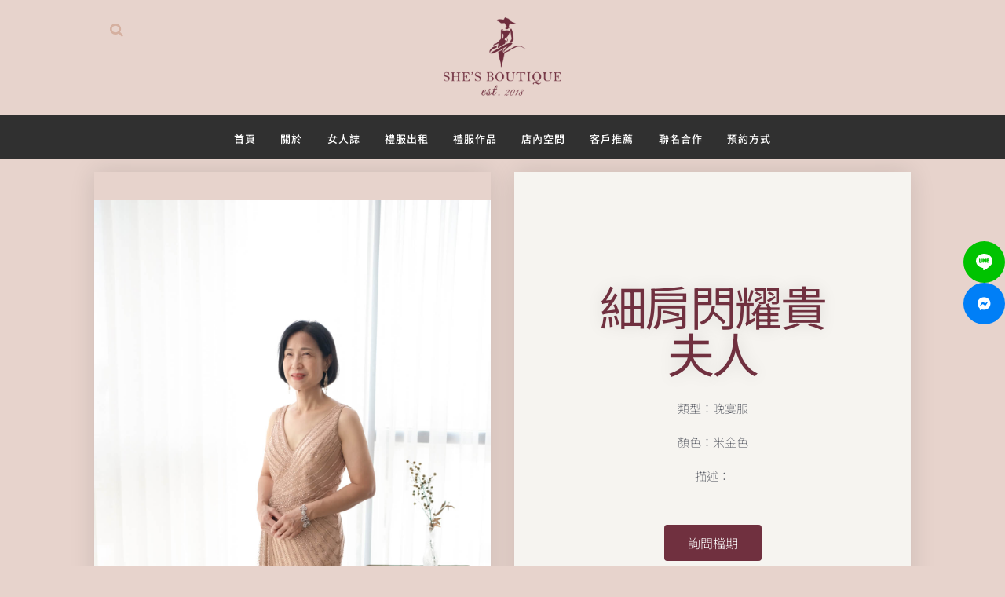

--- FILE ---
content_type: text/css
request_url: https://shes-boutique.com/wp-content/cache/min/1/wp-content/plugins/trx_addons/editor/css/trx_addons.editor.css?ver=1769044955
body_size: 673
content:
.trx_addons_accent{color:#efa758}.trx_addons_accent_bg{color:#fff;background-color:#efa758;padding:0 .4em;display:inline-block}.trx_addons_hover{color:#b88144}.trx_addons_inverse{color:#fff;background-color:#000;padding:0 .4em;display:inline-block}.trx_addons_dark{color:#000}.trx_addons_tiny_text{font-size:11px;line-height:1.3em;text-transform:uppercase;font-weight:700;letter-spacing:1px}.trx_addons_dropcap{float:left;display:block;font-size:2em;line-height:2.2em;width:2.2em;height:2.2em;text-align:center;overflow:hidden;margin:.4em .8em .5em 0;color:#fff;background-color:#000}.trx_addons_dropcap_style_2{background-color:#efa758}.trx_addons_tooltip{color:#efa758;border-bottom:1px dashed #efa758;position:relative;cursor:default}.trx_addons_tooltip:before{content:attr(data-tooltip);pointer-events:none;display:inline-block;white-space:nowrap;padding:.1em 1em;background-color:#efa758;color:#fff;font-size:.8em;position:absolute;z-index:1;left:50%;bottom:150%;opacity:0;border:none;-webkit-transform:translateX(-70%);-ms-transform:translateX(-70%);transform:translateX(-70%);-webkit-transition:all ease-out 0.1s;-ms-transition:all ease-out 0.1s;transition:all ease-out 0.1s;-webkit-border-radius:2px;-ms-border-radius:2px;border-radius:2px}.trx_addons_tooltip:after{content:' ';pointer-events:none;display:block;font-size:.8em;width:0;height:0;border:4px solid transparent;border-top-color:#efa758;position:absolute;z-index:2;left:50%;bottom:150%;opacity:0;margin-bottom:-4px;-webkit-transition:all ease-out 0.1s;-ms-transition:all ease-out 0.1s;transition:all ease-out 0.1s;-webkit-transform:rotate(135deg);-ms-transform:rotate(135deg);transform:rotate(135deg)}.trx_addons_tooltip:hover:before,.trx_addons_tooltip:hover:after{bottom:115%;opacity:1}del{color:#ddd;text-decoration:line-through}.trx_addons_no_margin{margin:0}ul[class*="trx_addons_list"]{list-style-type:none;padding-left:1.2em}ul[class*="trx_addons_list"]>li{position:relative}ul[class*="trx_addons_list"]>li:before{font-family:'trx_addons_icons';display:inline-block;position:absolute;top:0;left:-1em;line-height:inherit}ul.trx_addons_list_success,ul.trx_addons_list_error,ul.trx_addons_list_plus,ul.trx_addons_list_minus{padding-left:1.5em}ul.trx_addons_list_success>li:before,ul.trx_addons_list_error>li:before,ul.trx_addons_list_plus>li:before,ul.trx_addons_list_minus>li:before{left:-1.3em}ul[class*="trx_addons_list_dot"]>li:before{content:'\e8b6'}ul[class*="trx_addons_list_custom"]>li:before{content:'\e884'}ul[class*="trx_addons_list_success"]>li:before{content:'\e874'}ul[class*="trx_addons_list_error"]>li:before{content:'\e875'}ul[class*="trx_addons_list_info"]>li:before{content:'\e87f'}ul[class*="trx_addons_list_plus"]>li:before{content:'\e876'}ul[class*="trx_addons_list_minus"]>li:before{content:'\e877'}ul[class*="trx_addons_list_help"]>li:before{content:'\e87c'}ul[class*="trx_addons_list_attention"]>li:before{content:'\e880'}ul[class*="trx_addons_list"][class*="_circled"]{padding-left:1.8em}ul[class*="trx_addons_list"][class*="_circled"]>li:before{font-size:10px;left:-2.4em;top:.4em;width:1.6em;height:1.6em;line-height:1.6em;text-align:center;display:inline-block;-webkit-border-radius:50%;-ms-border-radius:50%;border-radius:50%;color:#fff;background-color:#efa758}ul.trx_addons_list_parameters{padding-left:0!important}ul.trx_addons_list_parameters>li:before{display:none}ul.trx_addons_list_parameters>li+li{padding-top:.2em;margin-top:.2em;border-top:1px solid #ddd}.trx_addons_list_parameters>li{white-space:nowrap}.trx_addons_list_parameters>li>strong{display:inline-block;width:75%;text-align:left;font-weight:inherit;white-space:normal;vertical-align:top}.trx_addons_list_parameters>li>em{display:inline-block;width:25%;text-align:left;font-style:normal;font-weight:inherit;white-space:normal;vertical-align:top}ol>li{position:relative;margin-bottom:.47rem}

--- FILE ---
content_type: text/css
request_url: https://shes-boutique.com/wp-content/cache/min/1/wp-content/plugins/trx_addons/cpt/layouts/shortcodes/featured/featured.css?ver=1769044955
body_size: -254
content:
.sc_layouts_featured.with_content{position:relative;min-height:0em}.sc_layouts_featured.with_image{min-height:40rem;background-repeat:no-repeat;background-position:center center;background-size:cover}.sc_layouts_featured.with_image.with_content:before{content:' ';position:absolute;z-index:0;left:0;top:0;width:100%;height:100%;background-color:rgba(0,0,0,.5)}.sc_layouts_featured .sc_layouts_featured_content{position:static}.sc_layouts_featured.with_image .sc_layouts_featured_content{position:absolute;z-index:2;left:50%;top:50%;-webkit-transform:translate(-50%,-50%);-ms-transform:translate(-50%,-50%);transform:translate(-50%,-50%)}

--- FILE ---
content_type: text/css
request_url: https://shes-boutique.com/wp-content/cache/min/1/wp-content/plugins/trx_addons/cpt/layouts/shortcodes/language/language.css?ver=1769044955
body_size: -363
content:
.sc_layouts_language .menu-item>a>img,.sc_layouts_language .menu-item>a>span{display:inline-block;line-height:inherit;vertical-align:middle}.sc_layouts_language .menu-item>a>img+span{margin-left:.3em}

--- FILE ---
content_type: text/css
request_url: https://shes-boutique.com/wp-content/cache/min/1/wp-content/plugins/trx_addons/widgets/categories_list/categories_list.css?ver=1769044955
body_size: 73
content:
.widget_categories_list .categories_list_item{text-align:center;position:relative}.widget_categories_list .categories_list_count{display:inline-block;margin-left:.5em}.widget_categories_list .categories_list_style_1 .categories_list_title{margin:.8em 0 0}.widget_categories_list .categories_list_style_1 .categories_list_image{vertical-align:top}.widget_categories_list .categories_list_style_2 .categories_list_image img{width:100%}.widget_categories_list .categories_list_style_2 .categories_list_count{display:block;margin-left:0}.widget_categories_list .categories_list_style_2 .categories_list_item{margin-bottom:1.1534em}.widget_categories_list .categories_list_style_2 .categories_list_image:after{content:' ';display:block;position:absolute;z-index:1;left:0;top:0;right:0;bottom:0;background-color:rgba(0,0,0,.5);pointer-events:none}.widget_categories_list .categories_list_style_2 .categories_list_title{position:absolute;z-index:1;left:50%;top:50%;width:40%;-webkit-transform:translateX(-50%) translateY(-50%);-ms-transform:translateX(-50%) translateY(-50%);transform:translateX(-50%) translateY(-50%);-webkit-box-sizing:border-box;-ms-box-sizing:border-box;box-sizing:border-box;font-weight:400;margin:0;padding:0;background-color:rgba(255,255,255,.8);-webkit-box-shadow:0 0 10px 0 rgba(0,0,0,.6);-ms-box-shadow:0 0 10px 0 rgba(0,0,0,.6);box-shadow:0 0 10px 0 rgba(0,0,0,.6)}.widget_categories_list .categories_list_style_2 .categories_list_title a{padding:1.5387em 0;display:block}.widget_categories_list .categories_list_style_2 .categories_list_title a:hover{color:#000}.widget_categories_list .categories_list_style_3 .categories_list_item{margin-bottom:1.4em;overflow:hidden;background-color:#fafafa}.widget_categories_list .categories_list_style_3 .categories_list_icon,.widget_categories_list .categories_list_style_3 .categories_list_image{width:50%;height:14em;float:left;background-size:cover;background-position:center center}.widget_categories_list .categories_list_style_3 .categories_list_icon img{max-height:4.4em}.widget_categories_list .categories_list_style_3 .categories_list_icon .wrap_in{position:absolute;z-index:1;left:50%;top:50%;width:94%;-webkit-transform:translateX(-50%) translateY(-50%);-ms-transform:translateX(-50%) translateY(-50%);transform:translateX(-50%) translateY(-50%);-webkit-box-sizing:border-box;-ms-box-sizing:border-box;box-sizing:border-box;margin:0;padding:0}.widget_categories_list .categories_list_style_3 .categories_list_count{display:block;margin-left:0}.widget_categories_list .categories_list_style_3 .categories_list_icon{position:relative}.widget_categories_list .categories_list_style_3 .categories_list_title{font-weight:300;margin:.3em 0;text-transform:none}

--- FILE ---
content_type: text/css
request_url: https://shes-boutique.com/wp-content/cache/min/1/wp-content/plugins/trx_addons/shortcodes/button/button.css?ver=1769044955
body_size: 296
content:
.sc_button_wrap:not([class*="sc_align_"]){display:inline-block}.sc_button_simple{display:inline-block;background-color:transparent;color:#efa758;position:relative;padding-right:1.8em}.sc_button_simple:hover{color:#000}.sc_button.sc_button_simple:before,.sc_button.sc_button_simple:after{content:'\e911';font-family:'trx_addons_icons';position:absolute;top:50%;right:0;margin:0;line-height:inherit;-webkit-transform:translateY(-50%);-ms-transform:translateY(-50%);transform:translateY(-50%);-webkit-transition:all ease .3s;-ms-transition:all ease .3s;transition:all ease .3s}.sc_button.sc_button_simple:before{right:20px;opacity:0}.sc_button.sc_button_simple:hover:before{opacity:1;right:0}.sc_button.sc_button_simple:hover:after{opacity:0;right:-20px}.sc_button_simple.sc_button_icon_left .sc_button_icon{margin-right:.4em}.sc_button_simple.sc_button_icon_right .sc_button_icon{margin-left:.4em}.sc_button:not(.sc_button_simple){background-position:center center;background-repeat:repeat;overflow:hidden;background-color:#efa758;color:#fff;display:inline-block;text-transform:uppercase;white-space:nowrap;padding:1.5em 3em;-webkit-box-sizing:border-box;-ms-box-sizing:border-box;box-sizing:border-box;-webkit-transition:all ease .3s;-ms-transition:all ease .3s;transition:all ease .3s}.sc_button:not(.sc_button_simple):hover{background-color:#007fc5}.sc_button+.sc_button{margin-left:1em}.sc_button_subtitle{font-size:.85em;line-height:1.25em;text-transform:none;display:block}.sc_button_icon,.sc_button_text{display:inline-block;vertical-align:middle}.sc_button_icon{font-size:2em;line-height:1.25em;font-weight:400;font-style:normal}.sc_button_icon img{max-height:2.5em;width:auto}.sc_button_icon_left .sc_button_icon{margin-right:.8em}.sc_button_icon_right .sc_button_icon{float:right;margin-left:.8em}.sc_button_icon_top .sc_button_icon{display:block;margin-bottom:.25em;text-align:center}.sc_button.sc_button_size_small{padding:1em 2.5em}.sc_button.sc_button_size_small .sc_button_icon img{max-height:1.6em;width:auto}.sc_button.sc_button_size_large{font-size:1.25em}.sc_button.sc_button_size_large .sc_button_icon img{max-height:4em;width:auto}.sc_button_bg_image{position:relative;background-position:center center;background-size:cover;background-repeat:no-repeat}.sc_button_bg_image .sc_button_text{position:relative;z-index:2}.sc_button_bg_image:before{content:' ';position:absolute;z-index:1;left:0;top:0;width:100%;height:100%;background-color:rgba(0,0,0,.5)}.sc_button_bg_image:hover:before{background-color:rgba(0,0,0,.75)}.sc_button_bordered{background:none!important;border:2px solid #efa758;color:#efa758}.sc_button_bordered:hover{border-color:#007fc5;color:#007fc5}

--- FILE ---
content_type: text/css
request_url: https://shes-boutique.com/wp-content/cache/min/1/wp-content/plugins/trx_addons/shortcodes/skills/skills.css?ver=1769044955
body_size: -74
content:
.sc_skills{position:relative;padding-top:.0001px}.sc_skills_pie.sc_skills_compact_off .sc_skills_item{position:relative}.sc_skills_pie.sc_skills_compact_off .sc_skills_total{position:absolute;z-index:1;left:50%;top:46%;-webkit-transform:translateX(-50%) translateY(-50%);-ms-transform:translateX(-50%) translateY(-50%);transform:translateX(-50%) translateY(-50%);display:inline-block;font-size:3em;line-height:1em}.sc_skills_pie.sc_skills_compact_off .sc_skills_item_title{text-align:center;font-size:1.1429em}.sc_skills_pie.sc_skills_compact_off .sc_skills_icon{margin-right:.5em}.sc_skills_pie.sc_skills_compact_on{overflow:hidden}.sc_skills_pie.sc_skills_compact_on .sc_skills_legend{width:50%;float:right}.sc_skills_pie.sc_skills_compact_on .sc_skills_legend_item{line-height:1.7em;overflow:hidden}.sc_skills_pie.sc_skills_compact_on .sc_skills_legend_marker{display:inline-block;vertical-align:middle;width:1em;height:1em;margin:0 .5em .1em 1em}.sc_skills_pie.sc_skills_compact_on .sc_skills_legend_title{width:60%;display:inline-block;vertical-align:middle}.sc_skills_pie.sc_skills_compact_on .sc_skills_legend_value{width:20%;display:inline-block;vertical-align:middle;text-align:right}.sc_skills_pie.sc_skills_compact_on .sc_skills_item{width:50%;float:left}.sc_skills_counter .sc_skills_item_wrap{max-width:6.5em}.sc_skills_counter .sc_skills_icon{display:block;text-align:center;font-size:5.5em;line-height:1em;color:#efa758}.sc_skills_counter .sc_skills_total{display:block;text-align:center;font-size:2.5em;line-height:1.3em;margin:.4em 0}.sc_skills_counter .sc_skills_item_title{text-align:center;font-size:1.1429em;line-height:1.3em}

--- FILE ---
content_type: text/css
request_url: https://shes-boutique.com/wp-content/cache/min/1/wp-content/plugins/simple-tags/assets/frontend/css/frontend.css?ver=1769044955
body_size: 280
content:
.taxopress-table-container{width:100%}.taxopress-table-row td{border:none}.taxopress-table-row:nth-child(n+7){display:none}.taxopress-see-more-link,.taxopress-close-table-link{cursor:pointer}.taxopress-close-table-link{display:none}.taxopress-see-more-container{text-align:right;padding:10px}.hidden{display:none}.taxopress-table-container .taxopress-post-count{text-align:right;padding-right:30px}.taxopress-arrow{display:inline-block}.taxopress-arrow.right{border-top:5px solid transparent;border-bottom:5px solid transparent;border-left:5px solid}.taxopress-arrow.down{border-left:5px solid transparent;border-right:5px solid transparent;border-top:5px solid}.taxopress-border-cloud a{text-decoration:none;border:1px solid;padding:4px 7px;display:inline-block;margin:3px}.taxopress-box-list{display:grid;grid-template-columns:repeat(3,1fr);grid-gap:10px}.taxopress-box-list a{display:block;text-decoration:none;box-sizing:border-box;word-wrap:break-word}.taxopress-box-list img{max-width:100%;height:auto;display:block}.taxopress-boxrelatedpost-cat{color:#666;font-size:.9em}@media (max-width:1200px){.taxopress-box-list{grid-template-columns:repeat(2,1fr)}}@media (max-width:768px){.taxopress-box-list{grid-template-columns:1fr;word-wrap:break-word}}.taxopress-parent-child-list{list-style:none!important}.taxopress-parent-term{font-weight:400;margin:.5em 0;list-style-type:none!important;position:relative;padding-left:1.5em}.taxopress-child-list{list-style:none!important;margin:.3em 0 .3em 1em!important;padding-left:0!important}.taxopress-child-term{font-weight:400;margin:.2em 0;position:relative;padding-left:1.5em}.taxopress-parent-term::before{content:"•";position:absolute;left:0;font-size:1.2em;line-height:1}.taxopress-child-list>li::before{content:"○";position:absolute;left:0;font-size:1.2em;line-height:1}.taxopress-child-list .taxopress-child-list>li::before{content:"▪  ▪";font-size:1.2em}.taxopress-child-list{margin-left:1em!important}.taxopress-child-list .taxopress-child-list{margin-left:1em!important}.taxopress-parent-term,.taxopress-child-list li{font-weight:400}.taxopress-box-list img.custom-image-class{width:var(--tp-image-width,200px);height:var(--tp-image-height,200px);object-fit:cover;aspect-ratio:1 / 1;display:block;max-width:100%}a.st_tag,a.internal_tag,.st_tag,.internal_tag{text-decoration:underline!important}

--- FILE ---
content_type: text/css
request_url: https://shes-boutique.com/wp-content/cache/min/1/wp-content/themes/your-dress/plugins/js_composer/js_composer.css?ver=1769044955
body_size: 1348
content:
.vc_row.vc_parallax[class*="scheme_"] .vc_parallax-inner:before{content:' ';position:absolute;z-index:1;left:0;top:0;width:100%;height:100%}.vc_row .wpb_column:not(.vc_col-sm-12) blockquote{margin:0}.vc_col-sm-12{min-height:0}.vc_row[data-vc-full-width]:not(.vc_parallax){overflow:visible}.vc_row.vc_row-o-full-height{min-height:100vh!important}.vc_row.vc_parallax[class*="scheme_"] .vc_parallax-inner:before{content:' ';position:absolute;z-index:1;left:0;top:0;width:100%;height:100%}.vc_row .wpb_column:not(.vc_col-sm-12) blockquote{margin:0}.vc_col-has-fill>.vc_column-inner,.vc_row-has-fill+.vc_row-full-width+.vc_row>.vc_column_container>.vc_column-inner,.vc_row-has-fill+.vc_row>.vc_column_container>.vc_column-inner,.vc_row-has-fill+.vc_vc_row>.vc_row>.vc_vc_column>.vc_column_container>.vc_column-inner,.vc_row-has-fill+.vc_vc_row_inner>.vc_row>.vc_vc_column_inner>.vc_column_container>.vc_column-inner,.vc_row-has-fill>.vc_column_container>.vc_column-inner,.vc_row-has-fill>.vc_row>.vc_vc_column>.vc_column_container>.vc_column-inner,.vc_row-has-fill>.vc_vc_column_inner>.vc_column_container>.vc_column-inner{padding-top:0!important}.wpb-js-composer .vc_tta.vc_general .vc_tta-panels .vc_tta-panel-body{padding:1.9em 0 0}body.wpb-js-composer .vc_tta-container{margin-bottom:0}.wpb-js-composer .vc_tta.vc_general .vc_tta-panels .vc_tta-panel-body p{margin-bottom:0}.wpb-js-composer .vc_tta.vc_general .vc_tta-panels .vc_tta-panel-body p+p{margin-top:1em}.wpb-js-composer .vc_tta.vc_tta-tabs .vc_tta-panels .vc_tta-panel-body p{margin-top:1.6em}.wpb-js-composer .vc_tta.vc_tta-accordion .vc_tta-panel-body,.wpb-js-composer .vc_tta.vc_tta-accordion .vc_tta-panel-heading{border:none!important;background:transparent!important}.wpb-js-composer .vc_tta.vc_tta-style-classic .vc_tta-panel.vc_active .vc_tta-panel-heading,.vc_tta.vc_tta-style-classic .vc_tta-panel:not(:last-child) .vc_tta-panel-heading,.vc_tta.vc_tta-style-modern .vc_tta-panel.vc_active .vc_tta-panel-heading,.vc_tta.vc_tta-style-modern .vc_tta-panel:not(:last-child) .vc_tta-panel-heading{margin-bottom:1.6em}.wpb-js-composer .vc_tta.vc_tta-style-classic .vc_tta-panel.vc_active+.vc_tta-panel .vc_tta-panel-heading,.vc_tta.vc_tta-style-classic .vc_tta-panel:not(:first-child) .vc_tta-panel-heading{margin-top:1.6em}.wpb-js-composer .vc_tta.vc_tta-accordion .vc_tta-panel-title{font-size:1em;line-height:1.3em}.wpb-js-composer .vc_tta.vc_tta-accordion.vc_tta .vc_tta-panels .vc_tta-panel-body{padding:0 6.5em 3em 3.4em}.wpb-js-composer .vc_tta.vc_tta-accordion .vc_tta-panel-title .vc_tta-title-text{line-height:1.3em;font-size:1.6rem;font-weight:700;letter-spacing:-1px}.wpb-js-composer .vc_tta.vc_tta-accordion .vc_tta-panel-heading .vc_tta-controls-icon-position-left.vc_tta-panel-title>a{padding-left:4.2em}.wpb-js-composer .vc_tta.vc_tta-accordion .vc_tta-panel.vc_active .vc_tta-panel-heading .vc_tta-controls-icon-position-right.vc_tta-panel-title>a{padding:2.44em 3.4em .8em 3.4em}.wpb-js-composer .vc_tta.vc_tta-accordion .vc_tta-panel-heading .vc_tta-controls-icon-position-left.vc_tta-panel-title>a>.vc_tta-controls-icon{left:0}.wpb-js-composer .vc_tta.vc_tta-accordion .vc_tta-panel-heading .vc_tta-controls-icon-position-right.vc_tta-panel-title>a>.vc_tta-controls-icon{right:2.6em;top:4.55em}.wpb-js-composer .vc_tta.vc_tta-accordion .vc_tta-panel-heading .vc_tta-controls-icon-position-right.vc_tta-panel-title>a{padding:2.44em 3.4em 2.6em 3.4em}.wpb-js-composer .vc_tta.vc_tta-accordion .vc_tta-panel+.vc_tta-panel{border-top:1px solid}body.wpb-js-composer .vc_tta .vc_tta-controls-icon.vc_tta-controls-icon-chevron::before{content:"\e90f";font-family:Fontello;border:0;font-weight:400;font-style:normal;transform:none;font-size:1rem}.wpb-js-composer .vc_tta.vc_general .vc_tta-panel{-webkit-transition:all ease .3s;-ms-transition:all ease .3s;transition:all ease .3s}body.wpb-js-composer .vc_tta .vc_active .vc_tta-controls-icon.vc_tta-controls-icon-chevron::before{transform:none;-ms-transform:none;transform:none;font-family:Fontello,sans-serif;content:"\e912"}.wpb-js-composer .vc_tta.vc_tta-accordion .vc_tta-panel+.vc_active,.wpb-js-composer .vc_tta.vc_tta-accordion .vc_tta-panel.vc_active+.vc_tta-panel{border-top:0}.wpb-js-composer .vc_tta.vc_tta-accordion .vc_tta-panel-heading .vc_tta-controls-icon{height:2.6667em;-webkit-transition:all ease .3s;-ms-transition:all ease .3s;transition:all ease .3s}.wpb-js-composer .vc_tta.vc_tta-accordion.vc_tta-shape-rounded .vc_tta-panel-heading .vc_tta-controls-icon{border-radius:5px}.wpb-js-composer .vc_tta.vc_tta-accordion.vc_tta-shape-round .vc_tta-panel-heading .vc_tta-controls-icon{border-radius:50%}.wpb-js-composer .vc_tta.vc_tta-accordion .vc_tta-controls-icon-position-left .vc_tta-controls-icon{left:0}.wpb-js-composer .vc_tta.vc_tta-accordion .vc_tta-controls-icon-position-right .vc_tta-controls-icon{right:0}.wpb-js-composer .vc_tta.vc_tta-accordion .vc_tta-controls-icon.vc_tta-controls-icon-minus:before,.wpb-js-composer .vc_tta.vc_tta-accordion .vc_tta-controls-icon.vc_tta-controls-icon-plus:before{left:50%;right:auto;-webkit-transform:translate(-50%,-50%);-ms-transform:translate(-50%,-50%);transform:translate(-50%,-50%);width:9px;border-width:1px 0 0 0}.vc_tta.vc_tta-accordion .vc_tta-controls-icon.vc_tta-controls-icon-plus:after{top:50%;bottom:auto;border-width:0 0 0 1px;-webkit-transform:translate(-50%,-50%);-ms-transform:translate(-50%,-50%);transform:translate(-50%,-50%);height:9px}.wpb-js-composer .vc_tta.vc_tta-color-grey.vc_tta-style-classic .vc_tta-tab>a{background-color:transparent;border:none;border-radius:inherit;padding:1.2em 3.3em 1.1em;font-size:.867rem;font-weight:700;letter-spacing:.8px;text-transform:uppercase}.wpb-js-composer .vc_tta.vc_tta-color-grey.vc_tta-style-classic .vc_tta-tab+.vc_tta-tab{margin-left:-.3em}.wpb-js-composer .vc_tta-tab:not(.vc_active)+.vc_tta-tab{position:relative}.wpb-js-composer .vc_tta-tab:not(.vc_active)+.vc_tta-tab:before{content:"";width:1px;height:1.6em;position:absolute;z-index:1;top:.88em;left:-1.5px;opacity:1}.wpb-js-composer .vc_tta-tab+.vc_tta-tab.vc_active:before,.wpb-js-composer .vc_tta-tab+.vc_tta-tab:hover:before,.wpb-js-composer .vc_tta-tab:hover+.vc_tta-tab:before{opacity:0}.vc_separator{margin-top:5.95em;margin-bottom:5.5em!important}.vc_progress_bar.vc_progress_bar_narrow .vc_single_bar{box-shadow:none;border-radius:0;height:7.4px;margin-top:3.8em;margin-right:3.2em}.vc_progress_bar.vc_progress-bar-color-white .vc_single_bar{margin-right:0}.vc_progress_bar.vc_progress_bar_narrow .vc_single_bar .vc_bar{height:7.4px;border-radius:0}.vc_progress_bar.vc_progress_bar_narrow .vc_single_bar+.vc_single_bar{margin-top:4.67em}.vc_progress_bar.vc_progress_bar_narrow .vc_single_bar .vc_label{position:absolute;font-size:.867rem;font-weight:700;text-transform:uppercase;font-style:normal;top:-2.35em;letter-spacing:1.5px;padding:0;line-height:1.5em;text-shadow:none;display:block;width:100%}.vc_progress_bar.vc_progress_bar_narrow .vc_single_bar .vc_label .vc_label_units{position:absolute;z-index:1;right:-4em;top:1.77em}.wpb_wrapper.vc_progress_bar.vc_progress-bar-color-white .vc_single_bar .vc_label .vc_label_units{top:0;right:-.1em}.vc_progress_bar.vc_progress-bar-color-white .vc_single_bar .vc_label{top:-2.44em;letter-spacing:1.3px}.vc_progress_bar.vc_progress-bar-color-white .vc_single_bar .vc_label .vc_label_units{right:-.2em;top:-.03em}.vc_progress_bar.vc_progress-bar-color-white .vc_single_bar,.vc_progress_bar.vc_progress-bar-color-white .vc_single_bar .vc_bar{height:9.6px}.vc_progress_bar.vc_progress-bar-color-white .vc_single_bar+.vc_single_bar{margin-top:4.5em}.vc_message_box{padding:2.1em .875em 2.1em 3.9em;border-radius:0;font-size:1.6rem;font-weight:700;border:0}.vc_message_box-solid-icon{padding-left:7em}.vc_message_box-icon{width:3.9em;font-size:.9em}.vc_message_box .vc_message_box-icon>*{font-size:1.1em}.vc_message_box-solid-icon .vc_message_box-icon{width:5em;font-weight:400;font-size:1em}.vc_message_box:not(.vc_message_box-solid-icon) .vc_message_box-icon>*{left:auto;right:.6em;-webkit-transform:translateY(-50%);-ms-transform:translateY(-50%);transform:translateY(-50%)}.vc_message_box-outline .vc_message_box-icon i{color:inherit}.vc_color-juicy_pink.vc_message_box-outline,.vc_color-juicy_pink.vc_message_box-solid-icon{color:#f4524d}.vc_color-orange.vc_message_box-outline,.vc_color-orange.vc_message_box-solid-icon{color:#e39a31}.vc_color-vista_blue.vc_message_box-outline .vc_message_box-icon,.vc_color-vista_blue.vc_message_box-solid-icon .vc_message_box-icon i,.vc_color-vista_blue.vc_message_box-outline,.vc_color-vista_blue.vc_message_box-solid-icon{color:#9dbf00}.vc_color-vista_blue.vc_message_box-outline,.vc_color-vista_blue.vc_message_box-solid-icon{border-color:#9dbf00}.vc_color-vista_blue.vc_message_box-solid-icon .vc_message_box-icon i{background-color:#9dbf00}.vc_message_box_closeable{position:relative}.vc_message_box_closeable:after{width:34px;height:34px;line-height:35px;border-radius:50%;text-align:center;content:'\e8ac';font-family:'fontello';font-size:20px;font-weight:400;padding:0;color:inherit;cursor:pointer;position:absolute;top:50%;right:2.3rem;-webkit-transform:translateY(-50%);-ms-transform:translateY(-50%);transform:translateY(-50%)}.wpb_text_column[class*="scheme_"]{padding:2rem 2.4rem}.wpb_text_column h1:first-child,.wpb_text_column h2:first-child,.wpb_text_column h3:first-child,.wpb_text_column h4:first-child,.wpb_text_column h5:first-child,.wpb_text_column h6:first-child{margin-top:0}.wpb_gmaps_widget .wpb_wrapper{padding:0}

--- FILE ---
content_type: text/css
request_url: https://shes-boutique.com/wp-content/cache/min/1/wp-content/uploads/custom-css-js/983.css?ver=1769044956
body_size: -20
content:
.page_wrap .content{padding-top:50px}.page_wrap article.hentry{padding-left:20px!important;padding-right:20px!important}.page_wrap .related_wrap{padding-left:50px!important;padding-right:50px;padding-top:82px}#comments{padding-left:50px;padding-right:50px;padding-top:81px}.page_wrap .comments_wrap .comments_form_wrap{padding-left:50px;padding-right:50px}.sidebar .widget{margin-right:100px}.page_wrap .entry-header .post_meta{padding-top:40px}.sidebar .widget{margin-top:71px!important;margin-bottom:-50px}.page_wrap .post_title a{padding-top:50px;pointer-events:none;cursor:default;text-decoration:none}.page_wrap .post_item h4{margin-top:-50px;font-weight:600;color:#70303f!important}.page_wrap .post_item p{font-weight:300;color:#494949}.page_wrap .hentry h3.post_title{font-weight:600}.page_wrap .hentry p{font-weight:300;color:#0c0c0c;letter-spacing:4.5px;line-height:1.1em;font-size:16px}.post-featured .post-date{display:none}.related_wrap .post_categories{color:70303f!important}.vc_active .wpb_wrapper p{color:rgba(239,239,239,.66)}

--- FILE ---
content_type: text/css
request_url: https://shes-boutique.com/wp-content/cache/min/1/wp-content/uploads/custom-css-js/981.css?ver=1769044956
body_size: -366
content:
.body_wrap>.side_socials.top-pos,.body_wrap>.side_link.top-pos{display:none}.body_wrap>.side_socials{display:none}

--- FILE ---
content_type: text/css
request_url: https://shes-boutique.com/wp-content/uploads/elementor/css/post-5547.css?ver=1769045004
body_size: 1249
content:
.elementor-5547 .elementor-element.elementor-element-28a9d3db:not(.elementor-motion-effects-element-type-background) > .elementor-widget-wrap, .elementor-5547 .elementor-element.elementor-element-28a9d3db > .elementor-widget-wrap > .elementor-motion-effects-container > .elementor-motion-effects-layer{background-position:center center;background-repeat:no-repeat;background-size:cover;}.elementor-5547 .elementor-element.elementor-element-28a9d3db > .elementor-element-populated{transition:background 0.3s, border 0.3s, border-radius 0.3s, box-shadow 0.3s;}.elementor-5547 .elementor-element.elementor-element-28a9d3db > .elementor-element-populated > .elementor-background-overlay{transition:background 0.3s, border-radius 0.3s, opacity 0.3s;}.elementor-5547 .elementor-element.elementor-element-ed98f4a{--spacer-size:50px;}.elementor-5547 .elementor-element.elementor-element-6f2027f5 > .elementor-widget-wrap > .elementor-widget:not(.elementor-widget__width-auto):not(.elementor-widget__width-initial):not(:last-child):not(.elementor-absolute){margin-block-end:30px;}.elementor-5547 .elementor-element.elementor-element-6f2027f5 > .elementor-element-populated{border-style:solid;border-width:0px 0px 1px 0px;border-color:#5659C7;padding:10% 10% 10% 10%;}.elementor-widget-heading .elementor-heading-title{font-family:var( --e-global-typography-primary-font-family ), Sans-serif;font-weight:var( --e-global-typography-primary-font-weight );color:var( --e-global-color-primary );}.elementor-5547 .elementor-element.elementor-element-6b9fa22f .elementor-heading-title{font-family:"Noto Sans TC", Sans-serif;font-size:50px;font-weight:500;line-height:1.2em;color:#70303F;}.elementor-widget-text-editor{font-family:var( --e-global-typography-text-font-family ), Sans-serif;font-weight:var( --e-global-typography-text-font-weight );color:var( --e-global-color-text );}.elementor-widget-text-editor.elementor-drop-cap-view-stacked .elementor-drop-cap{background-color:var( --e-global-color-primary );}.elementor-widget-text-editor.elementor-drop-cap-view-framed .elementor-drop-cap, .elementor-widget-text-editor.elementor-drop-cap-view-default .elementor-drop-cap{color:var( --e-global-color-primary );border-color:var( --e-global-color-primary );}.elementor-5547 .elementor-element.elementor-element-5d61c5ba{font-family:"Rubik", Sans-serif;font-size:15px;font-weight:300;font-style:normal;line-height:1.5em;color:#0F1319;}.elementor-widget-form .elementor-field-group > label, .elementor-widget-form .elementor-field-subgroup label{color:var( --e-global-color-text );}.elementor-widget-form .elementor-field-group > label{font-family:var( --e-global-typography-text-font-family ), Sans-serif;font-weight:var( --e-global-typography-text-font-weight );}.elementor-widget-form .elementor-field-type-html{color:var( --e-global-color-text );font-family:var( --e-global-typography-text-font-family ), Sans-serif;font-weight:var( --e-global-typography-text-font-weight );}.elementor-widget-form .elementor-field-group .elementor-field{color:var( --e-global-color-text );}.elementor-widget-form .elementor-field-group .elementor-field, .elementor-widget-form .elementor-field-subgroup label{font-family:var( --e-global-typography-text-font-family ), Sans-serif;font-weight:var( --e-global-typography-text-font-weight );}.elementor-widget-form .elementor-button{font-family:var( --e-global-typography-accent-font-family ), Sans-serif;font-weight:var( --e-global-typography-accent-font-weight );}.elementor-widget-form .e-form__buttons__wrapper__button-next{background-color:var( --e-global-color-accent );}.elementor-widget-form .elementor-button[type="submit"]{background-color:var( --e-global-color-accent );}.elementor-widget-form .e-form__buttons__wrapper__button-previous{background-color:var( --e-global-color-accent );}.elementor-widget-form .elementor-message{font-family:var( --e-global-typography-text-font-family ), Sans-serif;font-weight:var( --e-global-typography-text-font-weight );}.elementor-widget-form .e-form__indicators__indicator, .elementor-widget-form .e-form__indicators__indicator__label{font-family:var( --e-global-typography-accent-font-family ), Sans-serif;font-weight:var( --e-global-typography-accent-font-weight );}.elementor-widget-form{--e-form-steps-indicator-inactive-primary-color:var( --e-global-color-text );--e-form-steps-indicator-active-primary-color:var( --e-global-color-accent );--e-form-steps-indicator-completed-primary-color:var( --e-global-color-accent );--e-form-steps-indicator-progress-color:var( --e-global-color-accent );--e-form-steps-indicator-progress-background-color:var( --e-global-color-text );--e-form-steps-indicator-progress-meter-color:var( --e-global-color-text );}.elementor-widget-form .e-form__indicators__indicator__progress__meter{font-family:var( --e-global-typography-accent-font-family ), Sans-serif;font-weight:var( --e-global-typography-accent-font-weight );}.elementor-5547 .elementor-element.elementor-element-2ecf0ce3 > .elementor-widget-container{margin:20px 0px 0px 0px;}.elementor-5547 .elementor-element.elementor-element-2ecf0ce3 .elementor-field-group{padding-right:calc( 35px/2 );padding-left:calc( 35px/2 );margin-bottom:30px;}.elementor-5547 .elementor-element.elementor-element-2ecf0ce3 .elementor-form-fields-wrapper{margin-left:calc( -35px/2 );margin-right:calc( -35px/2 );margin-bottom:-30px;}.elementor-5547 .elementor-element.elementor-element-2ecf0ce3 .elementor-field-group.recaptcha_v3-bottomleft, .elementor-5547 .elementor-element.elementor-element-2ecf0ce3 .elementor-field-group.recaptcha_v3-bottomright{margin-bottom:0;}body.rtl .elementor-5547 .elementor-element.elementor-element-2ecf0ce3 .elementor-labels-inline .elementor-field-group > label{padding-left:0px;}body:not(.rtl) .elementor-5547 .elementor-element.elementor-element-2ecf0ce3 .elementor-labels-inline .elementor-field-group > label{padding-right:0px;}body .elementor-5547 .elementor-element.elementor-element-2ecf0ce3 .elementor-labels-above .elementor-field-group > label{padding-bottom:0px;}.elementor-5547 .elementor-element.elementor-element-2ecf0ce3 .elementor-field-group > label, .elementor-5547 .elementor-element.elementor-element-2ecf0ce3 .elementor-field-subgroup label{color:#0F1319;}.elementor-5547 .elementor-element.elementor-element-2ecf0ce3 .elementor-field-group > label{font-family:"Rubik", Sans-serif;font-size:15px;font-weight:300;font-style:normal;line-height:1.5em;}.elementor-5547 .elementor-element.elementor-element-2ecf0ce3 .elementor-field-type-html{padding-bottom:0px;color:#0F1319;font-family:"Rubik", Sans-serif;font-size:15px;font-weight:300;font-style:normal;line-height:1.5em;}.elementor-5547 .elementor-element.elementor-element-2ecf0ce3 .elementor-field-group .elementor-field{color:#0F1319;}.elementor-5547 .elementor-element.elementor-element-2ecf0ce3 .elementor-field-group .elementor-field, .elementor-5547 .elementor-element.elementor-element-2ecf0ce3 .elementor-field-subgroup label{font-family:"Rubik", Sans-serif;font-size:15px;font-weight:300;font-style:normal;line-height:1.5em;}.elementor-5547 .elementor-element.elementor-element-2ecf0ce3 .elementor-field-group .elementor-field:not(.elementor-select-wrapper){background-color:#FFFFFF00;border-radius:0px 0px 0px 0px;}.elementor-5547 .elementor-element.elementor-element-2ecf0ce3 .elementor-field-group .elementor-select-wrapper select{background-color:#FFFFFF00;border-radius:0px 0px 0px 0px;}.elementor-5547 .elementor-element.elementor-element-2ecf0ce3 .elementor-button{font-family:"Rubik", Sans-serif;font-size:16px;font-weight:300;text-transform:capitalize;font-style:normal;line-height:1em;border-radius:0px 0px 0px 0px;padding:15px 0px 15px 0px;}.elementor-5547 .elementor-element.elementor-element-2ecf0ce3 .e-form__buttons__wrapper__button-next{background-color:#70303F;color:#FFFAF5;}.elementor-5547 .elementor-element.elementor-element-2ecf0ce3 .elementor-button[type="submit"]{background-color:#70303F;color:#FFFAF5;}.elementor-5547 .elementor-element.elementor-element-2ecf0ce3 .elementor-button[type="submit"] svg *{fill:#FFFAF5;}.elementor-5547 .elementor-element.elementor-element-2ecf0ce3 .e-form__buttons__wrapper__button-previous{background-color:#70303F;}.elementor-5547 .elementor-element.elementor-element-2ecf0ce3 .elementor-message{font-family:"Rubik", Sans-serif;font-size:15px;font-weight:300;font-style:normal;line-height:1.5em;}.elementor-5547 .elementor-element.elementor-element-2ecf0ce3 .elementor-message.elementor-message-success{color:#0F1319;}.elementor-5547 .elementor-element.elementor-element-2ecf0ce3 .elementor-message.elementor-message-danger{color:#70303F;}.elementor-5547 .elementor-element.elementor-element-2ecf0ce3 .elementor-message.elementor-help-inline{color:#0F1319;}.elementor-5547 .elementor-element.elementor-element-2ecf0ce3 .e-form__indicators__indicator, .elementor-5547 .elementor-element.elementor-element-2ecf0ce3 .e-form__indicators__indicator__label{font-family:"Rubik", Sans-serif;font-size:16px;font-weight:300;text-transform:capitalize;font-style:normal;line-height:1em;}.elementor-5547 .elementor-element.elementor-element-2ecf0ce3{--e-form-steps-indicators-spacing:30px;--e-form-steps-indicator-padding:40px;--e-form-steps-indicator-inactive-primary-color:#70303F;--e-form-steps-indicator-inactive-secondary-color:#FFFFFF;--e-form-steps-indicator-active-primary-color:#FFFFFF;--e-form-steps-indicator-active-secondary-color:#5659C7;--e-form-steps-indicator-completed-primary-color:#FFFFFF;--e-form-steps-indicator-completed-secondary-color:#5659C7;--e-form-steps-divider-width:1px;--e-form-steps-divider-gap:15px;}#elementor-popup-modal-5547 .dialog-widget-content{animation-duration:0.5s;box-shadow:2px 8px 23px 3px rgba(0,0,0,0.2);}#elementor-popup-modal-5547{background-color:#FFFAF5CC;justify-content:center;align-items:center;pointer-events:all;}#elementor-popup-modal-5547 .dialog-message{width:1400px;height:auto;}#elementor-popup-modal-5547 .dialog-close-button{display:flex;}#elementor-popup-modal-5547 .dialog-close-button i{color:#0F1319;}#elementor-popup-modal-5547 .dialog-close-button svg{fill:#0F1319;}#elementor-popup-modal-5547 .dialog-close-button:hover i{color:#5659C7;}@media(max-width:1024px) and (min-width:768px){.elementor-5547 .elementor-element.elementor-element-28a9d3db{width:100%;}.elementor-5547 .elementor-element.elementor-element-6f2027f5{width:100%;}}@media(max-width:1024px){.elementor-5547 .elementor-element.elementor-element-28a9d3db:not(.elementor-motion-effects-element-type-background) > .elementor-widget-wrap, .elementor-5547 .elementor-element.elementor-element-28a9d3db > .elementor-widget-wrap > .elementor-motion-effects-container > .elementor-motion-effects-layer{background-position:0px -200px;background-repeat:no-repeat;background-size:cover;}.elementor-5547 .elementor-element.elementor-element-ed98f4a{--spacer-size:350px;}.elementor-5547 .elementor-element.elementor-element-6f2027f5 > .elementor-element-populated{padding:5% 5% 5% 5%;}.elementor-5547 .elementor-element.elementor-element-6b9fa22f{text-align:center;}.elementor-5547 .elementor-element.elementor-element-6b9fa22f .elementor-heading-title{font-size:28px;}.elementor-5547 .elementor-element.elementor-element-5d61c5ba{text-align:center;}#elementor-popup-modal-5547 .dialog-message{width:720px;}}@media(max-width:767px){.elementor-5547 .elementor-element.elementor-element-28a9d3db:not(.elementor-motion-effects-element-type-background) > .elementor-widget-wrap, .elementor-5547 .elementor-element.elementor-element-28a9d3db > .elementor-widget-wrap > .elementor-motion-effects-container > .elementor-motion-effects-layer{background-position:top center;}.elementor-5547 .elementor-element.elementor-element-ed98f4a{--spacer-size:280px;}.elementor-5547 .elementor-element.elementor-element-6f2027f5 > .elementor-element-populated{padding:10% 10% 10% 10%;}.elementor-5547 .elementor-element.elementor-element-6b9fa22f{text-align:center;}.elementor-5547 .elementor-element.elementor-element-6b9fa22f .elementor-heading-title{font-size:25px;}}

--- FILE ---
content_type: application/javascript
request_url: https://shes-boutique.com/wp-content/cache/min/1/wp-content/themes/your-dress/js/_utils.js?ver=1761574341
body_size: 8735
content:
(function(){"use strict";if(typeof YOUR_DRESS_STORAGE=='undefined')window.YOUR_DRESS_STORAGE={};window.your_dress_storage_get=function(var_name){return your_dress_isset(YOUR_DRESS_STORAGE[var_name])?YOUR_DRESS_STORAGE[var_name]:''};window.your_dress_storage_set=function(var_name,value){YOUR_DRESS_STORAGE[var_name]=value};window.your_dress_storage_inc=function(var_name){var value=arguments[1]===undefined?1:arguments[1];YOUR_DRESS_STORAGE[var_name]+=value};window.your_dress_storage_concat=function(var_name,value){YOUR_DRESS_STORAGE[var_name]+=''+value};window.your_dress_storage_get_array=function(var_name,key){return your_dress_isset(YOUR_DRESS_STORAGE[var_name][key])?YOUR_DRESS_STORAGE[var_name][key]:''};window.your_dress_storage_set_array=function(var_name,key,value){if(!your_dress_isset(YOUR_DRESS_STORAGE[var_name]))YOUR_DRESS_STORAGE[var_name]={};YOUR_DRESS_STORAGE[var_name][key]=value};window.your_dress_storage_inc_array=function(var_name,key){var value=arguments[2]===undefined?1:arguments[2];YOUR_DRESS_STORAGE[var_name][key]+=value};window.your_dress_storage_concat_array=function(var_name,key,value){YOUR_DRESS_STORAGE[var_name][key]+=''+value};window.your_dress_isset=function(obj){return typeof(obj)!='undefined'};window.your_dress_empty=function(obj){return typeof(obj)=='undefined'||(typeof(obj)=='object'&&obj==null)||(typeof(obj)=='array'&&obj.length==0)||(typeof(obj)=='string'&&your_dress_alltrim(obj)=='')||obj===0};window.your_dress_is_array=function(obj){return typeof(obj)=='array'};window.your_dress_is_object=function(obj){return typeof(obj)=='object'};window.your_dress_clone_object=function(obj){if(obj==null||typeof(obj)!='object'){return obj}
var temp={};for(var key in obj){temp[key]=your_dress_clone_object(obj[key])}
return temp};window.your_dress_merge_objects=function(obj1,obj2){for(var i in obj2)obj1[i]=obj2[i];return obj1};window.your_dress_serialize=function(mixed_val){var obj_to_array=arguments.length==1||argument[1]===!0;switch(typeof(mixed_val)){case "number":if(isNaN(mixed_val)||!isFinite(mixed_val))
return!1;else return(Math.floor(mixed_val)==mixed_val?"i":"d")+":"+mixed_val+";";case "string":return"s:"+mixed_val.length+":\""+mixed_val+"\";";case "boolean":return"b:"+(mixed_val?"1":"0")+";";case "object":if(mixed_val==null)
return"N;";else if(mixed_val instanceof Array){var idxobj={idx:-1};var map=[];for(var i=0;i<mixed_val.length;i++){idxobj.idx++;var ser=your_dress_serialize(mixed_val[i]);if(ser)
map.push(your_dress_serialize(idxobj.idx)+ser)}
return"a:"+mixed_val.length+":{"+map.join("")+"}"}else{var class_name=your_dress_get_class(mixed_val);if(class_name==undefined)
return!1;var props=new Array();for(var prop in mixed_val){var ser=your_dress_serialize(mixed_val[prop]);if(ser)
props.push(your_dress_serialize(prop)+ser)}
if(obj_to_array)
return"a:"+props.length+":{"+props.join("")+"}";else return"O:"+class_name.length+":\""+class_name+"\":"+props.length+":{"+props.join("")+"}"}
case "undefined":return"N;"}
return!1};window.your_dress_get_class=function(obj){if(obj instanceof Object&&!(obj instanceof Array)&&!(obj instanceof Function)&&obj.constructor){var arr=obj.constructor.toString().match(/function\s*(\w+)/);if(arr&&arr.length==2)return arr[1]}
return!1};window.your_dress_in_list=function(str,list){var delim=arguments[2]!==undefined?arguments[2]:'|';var icase=arguments[3]!==undefined?arguments[3]:!0;var retval=!1;if(icase){if(typeof(str)=='string')str=str.toLowerCase();list=list.toLowerCase()}
var parts=list.split(delim);for(var i=0;i<parts.length;i++){if(parts[i]==str){retval=!0;break}}
return retval};window.your_dress_alltrim=function(str){var dir=arguments[1]!==undefined?arguments[1]:'a';var rez='';var i,start=0,end=str.length-1;if(dir=='a'||dir=='l'){for(i=0;i<str.length;i++){if(str.substr(i,1)!=' '){start=i;break}}}
if(dir=='a'||dir=='r'){for(i=str.length-1;i>=0;i--){if(str.substr(i,1)!=' '){end=i;break}}}
return str.substring(start,end+1)};window.your_dress_ltrim=function(str){return your_dress_alltrim(str,'l')};window.your_dress_rtrim=function(str){return your_dress_alltrim(str,'r')};window.your_dress_padl=function(str,len){var ch=arguments[2]!==undefined?arguments[2]:' ';var rez=str.substr(0,len);if(rez.length<len){for(var i=0;i<len-str.length;i++)
rez+=ch}
return rez};window.your_dress_padr=function(str,len){var ch=arguments[2]!==undefined?arguments[2]:' ';var rez=str.substr(0,len);if(rez.length<len){for(var i=0;i<len-str.length;i++)
rez=ch+rez}
return rez};window.your_dress_padc=function(str,len){var ch=arguments[2]!==undefined?arguments[2]:' ';var rez=str.substr(0,len);if(rez.length<len){for(var i=0;i<Math.floor((len-str.length)/2);i++)
rez=ch+rez+ch}
return rez+(rez.length<len?ch:'')};window.your_dress_replicate=function(str,num){var rez='';for(var i=0;i<num;i++){rez+=str}
return rez};window.your_dress_prepare_macros=function(str){return str.replace(/\{\{/g,"<i>").replace(/\}\}/g,"</i>").replace(/\[\[/g,"<b>").replace(/\]\]/g,"</b>").replace(/\|\|/g,"<br>")};window.your_dress_round_number=function(num){var precision=arguments[1]!==undefined?arguments[1]:0;var p=Math.pow(10,precision);return Math.round(num*p)/p};window.your_dress_clear_number=function(num){var precision=arguments[1]!==undefined?arguments[1]:0;var defa=arguments[2]!==undefined?arguments[2]:0;var res='';var decimals=-1;num=""+num;if(num=="")num=""+defa;for(var i=0;i<num.length;i++){if(decimals==0)break;else if(decimals>0)decimals--;var ch=num.substr(i,1);if(ch=='.'){if(precision>0){res+=ch}
decimals=precision}else if((ch>=0&&ch<=9)||(ch=='-'&&i==0))
res+=ch}
if(precision>0&&decimals!=0){if(decimals==-1){res+='.';decimals=precision}
for(i=decimals;i>0;i--)
res+='0'}
return res};window.your_dress_dec2hex=function(n){return Number(n).toString(16)};window.your_dress_hex2dec=function(hex){return parseInt(hex,16)};window.your_dress_in_array=function(val,thearray){var rez=!1;for(var i=0;i<thearray.length-1;i++){if(thearray[i]==val){rez=!0;break}}
return rez};window.your_dress_sort_array=function(thearray){var caseSensitive=arguments[1]!==undefined?arguments[1]:!1;var tmp='';for(var x=0;x<thearray.length-1;x++){for(var y=(x+1);y<thearray.length;y++){if(caseSensitive){if(thearray[x]>thearray[y]){tmp=thearray[x];thearray[x]=thearray[y];thearray[y]=tmp}}else{if(thearray[x].toLowerCase()>thearray[y].toLowerCase()){tmp=thearray[x];thearray[x]=thearray[y];thearray[y]=tmp}}}}
return thearray};window.your_dress_parse_date=function(dt){dt=dt.replace(/\//g,'-').replace(/\./g,'-').replace(/T/g,' ').split('+')[0];var dt2=dt.split(' ');var d=dt2[0].split('-');var t=dt2[1].split(':');d.push(t[0],t[1],t[2]);return d};window.your_dress_get_date_difference=function(dt1){var dt2=arguments[1]!==undefined?arguments[1]:'';var short_date=arguments[2]!==undefined?arguments[2]:!0;var sec=arguments[3]!==undefined?arguments[3]:!1;var a1=your_dress_parse_date(dt1);dt1=Date.UTC(a1[0],a1[1],a1[2],a1[3],a1[4],a1[5]);if(dt2==''){dt2=new Date();var a2=[dt2.getFullYear(),dt2.getMonth()+1,dt2.getDate(),dt2.getHours(),dt2.getMinutes(),dt2.getSeconds()]}else var a2=your_dress_parse_date(dt2);dt2=Date.UTC(a2[0],a2[1],a2[2],a2[3],a2[4],a2[5]);var diff=Math.round((dt2-dt1)/1000);var days=Math.floor(diff/(24*3600));diff-=days*24*3600;var hours=Math.floor(diff/3600);diff-=hours*3600;var minutes=Math.floor(diff/60);diff-=minutes*60;var rez='';if(days>0)
rez+=(rez!=''?' ':'')+days+' day'+(days>1?'s':'');if((!short_date||rez=='')&&hours>0)
rez+=(rez!=''?' ':'')+hours+' hour'+(hours>1?'s':'');if((!short_date||rez=='')&&minutes>0)
rez+=(rez!=''?' ':'')+minutes+' minute'+(minutes>1?'s':'');if(sec||rez=='')
rez+=rez!=''||sec?(' '+diff+' second'+(diff>1?'s':'')):'less then minute';return rez};window.your_dress_hex2rgb=function(hex){hex=parseInt(((hex.indexOf('#')>-1)?hex.substring(1):hex),16);return{r:hex>>16,g:(hex&0x00FF00)>>8,b:(hex&0x0000FF)}};window.your_dress_rgb2hex=function(color){var aRGB;color=color.replace(/\s/g,"").toLowerCase();if(color=='rgba(0,0,0,0)'||color=='rgba(0%,0%,0%,0%)')
color='transparent';if(color.indexOf('rgba(')==0)
aRGB=color.match(/^rgba\((\d{1,3}[%]?),(\d{1,3}[%]?),(\d{1,3}[%]?),(\d{1,3}[%]?)\)$/i);else aRGB=color.match(/^rgb\((\d{1,3}[%]?),(\d{1,3}[%]?),(\d{1,3}[%]?)\)$/i);if(aRGB){color='';for(var i=1;i<=3;i++)
color+=Math.round((aRGB[i][aRGB[i].length-1]=="%"?2.55:1)*parseInt(aRGB[i])).toString(16).replace(/^(.)$/,'0$1');}else color=color.replace(/^#?([\da-f])([\da-f])([\da-f])$/i,'$1$1$2$2$3$3');return(color.substr(0,1)!='#'?'#':'')+color};window.your_dress_components2hex=function(r,g,b){return'#'+Number(r).toString(16).toUpperCase().replace(/^(.)$/,'0$1')+Number(g).toString(16).toUpperCase().replace(/^(.)$/,'0$1')+Number(b).toString(16).toUpperCase().replace(/^(.)$/,'0$1')};window.your_dress_rgb2components=function(color){color=your_dress_rgb2hex(color);var matches=color.match(/^#?([\dabcdef]{2})([\dabcdef]{2})([\dabcdef]{2})$/i);if(!matches)return!1;for(var i=1,rgb=new Array(3);i<=3;i++)
rgb[i-1]=parseInt(matches[i],16);return rgb};window.your_dress_hex2hsb=function(hex){var h=arguments[1]!==undefined?arguments[1]:0;var s=arguments[2]!==undefined?arguments[2]:0;var b=arguments[3]!==undefined?arguments[3]:0;var hsb=your_dress_rgb2hsb(your_dress_hex2rgb(hex));hsb.h=Math.min(359,hsb.h+h);hsb.s=Math.min(100,hsb.s+s);hsb.b=Math.min(100,hsb.b+b);return hsb};window.your_dress_hsb2hex=function(hsb){var rgb=your_dress_hsb2rgb(hsb);return your_dress_components2hex(rgb.r,rgb.g,rgb.b)};window.your_dress_rgb2hsb=function(rgb){var hsb={};hsb.b=Math.max(Math.max(rgb.r,rgb.g),rgb.b);hsb.s=(hsb.b<=0)?0:Math.round(100*(hsb.b-Math.min(Math.min(rgb.r,rgb.g),rgb.b))/hsb.b);hsb.b=Math.round((hsb.b/255)*100);if((rgb.r==rgb.g)&&(rgb.g==rgb.b))hsb.h=0;else if(rgb.r>=rgb.g&&rgb.g>=rgb.b)hsb.h=60*(rgb.g-rgb.b)/(rgb.r-rgb.b);else if(rgb.g>=rgb.r&&rgb.r>=rgb.b)hsb.h=60+60*(rgb.g-rgb.r)/(rgb.g-rgb.b);else if(rgb.g>=rgb.b&&rgb.b>=rgb.r)hsb.h=120+60*(rgb.b-rgb.r)/(rgb.g-rgb.r);else if(rgb.b>=rgb.g&&rgb.g>=rgb.r)hsb.h=180+60*(rgb.b-rgb.g)/(rgb.b-rgb.r);else if(rgb.b>=rgb.r&&rgb.r>=rgb.g)hsb.h=240+60*(rgb.r-rgb.g)/(rgb.b-rgb.g);else if(rgb.r>=rgb.b&&rgb.b>=rgb.g)hsb.h=300+60*(rgb.r-rgb.b)/(rgb.r-rgb.g);else hsb.h=0;hsb.h=Math.round(hsb.h);return hsb};window.your_dress_hsb2rgb=function(hsb){var rgb={};var h=Math.round(hsb.h);var s=Math.round(hsb.s*255/100);var v=Math.round(hsb.b*255/100);if(s==0){rgb.r=rgb.g=rgb.b=v}else{var t1=v;var t2=(255-s)*v/255;var t3=(t1-t2)*(h%60)/60;if(h==360)h=0;if(h<60){rgb.r=t1;rgb.b=t2;rgb.g=t2+t3}else if(h<120){rgb.g=t1;rgb.b=t2;rgb.r=t1-t3}else if(h<180){rgb.g=t1;rgb.r=t2;rgb.b=t2+t3}else if(h<240){rgb.b=t1;rgb.r=t2;rgb.g=t1-t3}else if(h<300){rgb.b=t1;rgb.g=t2;rgb.r=t2+t3}else if(h<360){rgb.r=t1;rgb.g=t2;rgb.b=t1-t3}else{rgb.r=0;rgb.g=0;rgb.b=0}}
return{r:Math.round(rgb.r),g:Math.round(rgb.g),b:Math.round(rgb.b)}};window.your_dress_color_picker=function(){var id=arguments[0]!==undefined?arguments[0]:"iColorPicker"+Math.round(Math.random()*1000);var colors=arguments[1]!==undefined?arguments[1]:'#f00,#ff0,#0f0,#0ff,#00f,#f0f,#fff,#ebebeb,#e1e1e1,#d7d7d7,#cccccc,#c2c2c2,#b7b7b7,#acacac,#a0a0a0,#959595,'+'#ee1d24,#fff100,#00a650,#00aeef,#2f3192,#ed008c,#898989,#7d7d7d,#707070,#626262,#555,#464646,#363636,#262626,#111,#000,'+'#f7977a,#fbad82,#fdc68c,#fff799,#c6df9c,#a4d49d,#81ca9d,#7bcdc9,#6ccff7,#7ca6d8,#8293ca,#8881be,#a286bd,#bc8cbf,#f49bc1,#f5999d,'+'#f16c4d,#f68e54,#fbaf5a,#fff467,#acd372,#7dc473,#39b778,#16bcb4,#00bff3,#438ccb,#5573b7,#5e5ca7,#855fa8,#a763a9,#ef6ea8,#f16d7e,'+'#ee1d24,#f16522,#f7941d,#fff100,#8fc63d,#37b44a,#00a650,#00a99e,#00aeef,#0072bc,#0054a5,#2f3192,#652c91,#91278f,#ed008c,#ee105a,'+'#9d0a0f,#a1410d,#a36209,#aba000,#588528,#197b30,#007236,#00736a,#0076a4,#004a80,#003370,#1d1363,#450e61,#62055f,#9e005c,#9d0039,'+'#790000,#7b3000,#7c4900,#827a00,#3e6617,#045f20,#005824,#005951,#005b7e,#003562,#002056,#0c004b,#30004a,#4b0048,#7a0045,#7a0026';var colorsList=colors.split(',');var tbl='<table class="colorPickerTable"><thead>';for(var i=0;i<colorsList.length;i++){if(i%16==0)tbl+=(i>0?'</tr>':'')+'<tr>';tbl+='<td style="background-color:'+colorsList[i]+'">&nbsp;</td>'}
tbl+='</tr></thead><tbody>'+'<tr class="height_60">'+'<td colspan="8" id="'+id+'_colorPreview" class="colorpicker_td_extra_style">'+'<input class="colorpicker_input_extra_style" maxlength="7" />'+'<a href="#" id="'+id+'_moreColors" class="iColorPicker_moreColors"></a>'+'</td>'+'<td colspan="8" id="'+id+'_colorOriginal" class="colorpicker_td_extra_style">'+'<input class="colorpicker_input_extra_style" readonly="readonly" />'+'</td>'+'</tr></tbody></table>';jQuery(document.createElement("div")).attr("id",id).css('display','none').html(tbl).appendTo("body").addClass("iColorPickerTable").on('mouseover','thead td',function(){var aaa=your_dress_rgb2hex(jQuery(this).css('background-color'));jQuery('#'+id+'_colorPreview').css('background',aaa);jQuery('#'+id+'_colorPreview input').val(aaa)}).on('keypress','#'+id+'_colorPreview input',function(key){var aaa=jQuery(this).val();if(aaa.length<7&&((key.which>=48&&key.which<=57)||(key.which>=97&&key.which<=102)||(key.which===35||aaa.length===0))){aaa+=String.fromCharCode(key.which)}else if(key.which==8&&aaa.length>0){aaa=aaa.substring(0,aaa.length-1)}else if(key.which===13&&(aaa.length===4||aaa.length===7)){var fld=jQuery('#'+id).data('field');var func=jQuery('#'+id).data('func');if(func!=null&&func!='undefined'){func(fld,aaa)}else{fld.val(aaa).css('backgroundColor',aaa).trigger('change')}
jQuery('#'+id+'_Bg').fadeOut(500);jQuery('#'+id).fadeOut(500)}else{key.preventDefault();return!1}
if(aaa.substr(0,1)==='#'&&(aaa.length===4||aaa.length===7)){jQuery('#'+id+'_colorPreview').css('background',aaa)}}).on('click','thead td',function(e){var fld=jQuery('#'+id).data('field');var func=jQuery('#'+id).data('func');var aaa=your_dress_rgb2hex(jQuery(this).css('background-color'));if(func!=null&&func!='undefined'){func(fld,aaa)}else{fld.val(aaa).css('backgroundColor',aaa).trigger('change')}
jQuery('#'+id+'_Bg').fadeOut(500);jQuery('#'+id).fadeOut(500);e.preventDefault();return!1}).on('click','tbody .iColorPicker_moreColors',function(e){var thead=jQuery(this).parents('table').find('thead');var out='';if(thead.hasClass('more_colors')){for(var i=0;i<colorsList.length;i++){if(i%16==0)out+=(i>0?'</tr>':'')+'<tr>';out+='<td style="background-color:'+colorsList[i]+'">&nbsp;</td>'}
thead.removeClass('more_colors').empty().html(out+'</tr>');jQuery('#'+id+'_colorPreview').attr('colspan',8);jQuery('#'+id+'_colorOriginal').attr('colspan',8)}else{var rgb=[0,0,0],i=0,j=-1;while(rgb[0]<0xF||rgb[1]<0xF||rgb[2]<0xF){if(i%18==0)out+=(i>0?'</tr>':'')+'<tr>';i++;out+='<td style="background-color:'+your_dress_components2hex(rgb[0]*16+rgb[0],rgb[1]*16+rgb[1],rgb[2]*16+rgb[2])+'">&nbsp;</td>';rgb[2]+=3;if(rgb[2]>0xF){rgb[1]+=3;if(rgb[1]>(j===0?6:0xF)){rgb[0]+=3;if(rgb[0]>0xF){if(j===0){j=1;rgb[0]=0;rgb[1]=9;rgb[2]=0}else{break}}else{rgb[1]=(j<1?0:9);rgb[2]=0}}else{rgb[2]=0}}}
thead.addClass('more_colors').empty().html(out+'<td class="bg_color_white" colspan="8">&nbsp;</td></tr>');jQuery('#'+id+'_colorPreview').attr('colspan',9);jQuery('#'+id+'_colorOriginal').attr('colspan',9)}
jQuery('#'+id+' table.colorPickerTable thead td').css({'width':'12px','height':'14px','border':'1px solid #000','cursor':'pointer'});e.preventDefault();return!1});jQuery(document.createElement("div")).attr("id",id+"_Bg").on('click',function(e){jQuery("#"+id+"_Bg").fadeOut(500);jQuery("#"+id).fadeOut(500);e.preventDefault();return!1}).appendTo("body");jQuery('#'+id+' table.colorPickerTable thead td').css({'width':'12px','height':'14px','border':'1px solid #000','cursor':'pointer'});jQuery('#'+id+' table.colorPickerTable').css({'border-collapse':'collapse'});jQuery('#'+id).css({'border':'1px solid #ccc','background':'#333','padding':'5px','color':'#fff','z-index':999999});jQuery('#'+id+'_colorPreview').css({'height':'50px'});return id};window.your_dress_color_picker_show=function(id,fld,func){if(id===null||id===''){id=jQuery('.iColorPickerTable').attr('id')}
var eICP=fld.offset();var w=jQuery('#'+id).width();var h=jQuery('#'+id).height();var l=eICP.left+w<jQuery(window).width()-10?eICP.left:jQuery(window).width()-10-w;var t=eICP.top+fld.outerHeight()+h<jQuery(document).scrollTop()+jQuery(window).height()-10?eICP.top+fld.outerHeight():eICP.top-h-13;jQuery("#"+id).data({field:fld,func:func}).css({'top':t+"px",'left':l+"px",'position':'absolute','z-index':100001}).fadeIn(500);jQuery("#"+id+"_Bg").css({'position':'fixed','z-index':100000,'top':0,'left':0,'width':'100%','height':'100%'}).fadeIn(500);var def=fld.val().substr(0,1)=='#'?fld.val():your_dress_rgb2hex(fld.css('backgroundColor'));jQuery('#'+id+'_colorPreview input,#'+id+'_colorOriginal input').val(def);jQuery('#'+id+'_colorPreview,#'+id+'_colorOriginal').css('background',def)};window.your_dress_get_cookie=function(name){var defa=arguments[1]!==undefined?arguments[1]:null;var start=document.cookie.indexOf(name+'=');var len=start+name.length+1;if((!start)&&(name!=document.cookie.substring(0,name.length))){return defa}
if(start==-1)
return defa;var end=document.cookie.indexOf(';',len);if(end==-1)
end=document.cookie.length;return unescape(document.cookie.substring(len,end))};window.your_dress_set_cookie=function(name,value,expires,path,domain,secure){var expires=arguments[2]!==undefined?arguments[2]:0;var path=arguments[3]!==undefined?arguments[3]:'/';var domain=arguments[4]!==undefined?arguments[4]:'';var secure=arguments[5]!==undefined?arguments[5]:'';var today=new Date();today.setTime(today.getTime());if(expires){expires=expires*1000*60*60*24}
var expires_date=new Date(today.getTime()+(expires));document.cookie=name+'='+escape(value)+((expires)?';expires='+expires_date.toGMTString():'')+((path)?';path='+path:'')+((domain)?';domain='+domain:'')+((secure)?';secure':'')};window.your_dress_del_cookie=function(name,path,domain){var path=arguments[1]!==undefined?arguments[1]:'/';var domain=arguments[2]!==undefined?arguments[2]:'';if(your_dress_get_cookie(name))
document.cookie=name+'='+((path)?';path='+path:'')+((domain)?';domain='+domain:'')+';expires=Thu, 01-Jan-1970 00:00:01 GMT'};window.your_dress_clear_listbox=function(box){for(var i=box.options.length-1;i>=0;i--)
box.options[i]=null};window.your_dress_add_listbox_item=function(box,val,text){var item=new Option();item.value=val;item.text=text;box.options.add(item)};window.your_dress_del_listbox_item_by_value=function(box,val){for(var i=0;i<box.options.length;i++){if(box.options[i].value==val){box.options[i]=null;break}}};window.your_dress_del_listbox_item_by_text=function(box,txt){for(var i=0;i<box.options.length;i++){if(box.options[i].text==txt){box.options[i]=null;break}}};window.your_dress_find_listbox_item_by_value=function(box,val){var idx=-1;for(var i=0;i<box.options.length;i++){if(box.options[i].value==val){idx=i;break}}
return idx};window.your_dress_find_listbox_item_by_text=function(box,txt){var idx=-1;for(var i=0;i<box.options.length;i++){if(box.options[i].text==txt){idx=i;break}}
return idx};window.your_dress_select_listbox_item_by_value=function(box,val){for(var i=0;i<box.options.length;i++){box.options[i].selected=(val==box.options[i].value)}};window.your_dress_select_listbox_item_by_text=function(box,txt){for(var i=0;i<box.options.length;i++){box.options[i].selected=(txt==box.options[i].text)}};window.your_dress_get_listbox_values=function(box){var delim=arguments[1]!==undefined?arguments[1]:',';var str='';for(var i=0;i<box.options.length;i++){str+=(str?delim:'')+box.options[i].value}
return str};window.your_dress_get_listbox_texts=function(box){var delim=arguments[1]!==undefined?arguments[1]:',';var str='';for(var i=0;i<box.options.length;i++){str+=(str?delim:'')+box.options[i].text}
return str};window.your_dress_sort_listbox=function(box){var temp_opts=new Array();var temp=new Option();for(var i=0;i<box.options.length;i++){temp_opts[i]=box.options[i].clone()}
for(var x=0;x<temp_opts.length-1;x++){for(var y=(x+1);y<temp_opts.length;y++){if(temp_opts[x].text>temp_opts[y].text){temp=temp_opts[x];temp_opts[x]=temp_opts[y];temp_opts[y]=temp}}}
for(var i=0;i<box.options.length;i++){box.options[i]=temp_opts[i].clone()}};window.your_dress_get_listbox_selected_index=function(box){for(var i=0;i<box.options.length;i++){if(box.options[i].selected)
return i}
return-1};window.your_dress_get_listbox_selected_value=function(box){for(var i=0;i<box.options.length;i++){if(box.options[i].selected){return box.options[i].value}}
return null};window.your_dress_get_listbox_selected_text=function(box){for(var i=0;i<box.options.length;i++){if(box.options[i].selected){return box.options[i].text}}
return null};window.your_dress_get_listbox_selected_option=function(box){for(var i=0;i<box.options.length;i++){if(box.options[i].selected){return box.options[i]}}
return null};window.your_dress_get_radio_value=function(radioGroupObj){for(var i=0;i<radioGroupObj.length;i++)
if(radioGroupObj[i].checked)return radioGroupObj[i].value;return null};window.your_dress_set_radio_checked_by_num=function(radioGroupObj,num){for(var i=0;i<radioGroupObj.length;i++)
if(radioGroupObj[i].checked&&i!=num)radioGroupObj[i].checked=!1;else if(i==num)radioGroupObj[i].checked=!0};window.your_dress_set_radio_checked_by_value=function(radioGroupObj,val){for(var i=0;i<radioGroupObj.length;i++)
if(radioGroupObj[i].checked&&radioGroupObj[i].value!=val)radioGroupObj[i].checked=!1;else if(radioGroupObj[i].value==val)radioGroupObj[i].checked=!0};window.your_dress_form_validate=function(form,opt){var error_msg='';form.find(":input").each(function(){if(error_msg!=''&&opt.exit_after_first_error)return;for(var i=0;i<opt.rules.length;i++){if(jQuery(this).attr("name")==opt.rules[i].field){var val=jQuery(this).val();var error=!1;if(typeof(opt.rules[i].min_length)=='object'){if(opt.rules[i].min_length.value>0&&val.length<opt.rules[i].min_length.value){if(error_msg=='')jQuery(this).get(0).focus();error_msg+='<p class="error_item">'+(typeof(opt.rules[i].min_length.message)!='undefined'?opt.rules[i].min_length.message:opt.error_message_text)+'</p>';error=!0}}
if((!error||!opt.exit_after_first_error)&&typeof(opt.rules[i].max_length)=='object'){if(opt.rules[i].max_length.value>0&&val.length>opt.rules[i].max_length.value){if(error_msg=='')jQuery(this).get(0).focus();error_msg+='<p class="error_item">'+(typeof(opt.rules[i].max_length.message)!='undefined'?opt.rules[i].max_length.message:opt.error_message_text)+'</p>';error=!0}}
if((!error||!opt.exit_after_first_error)&&typeof(opt.rules[i].mask)=='object'){if(opt.rules[i].mask.value!=''){var regexp=new RegExp(opt.rules[i].mask.value);if(!regexp.test(val)){if(error_msg=='')jQuery(this).get(0).focus();error_msg+='<p class="error_item">'+(typeof(opt.rules[i].mask.message)!='undefined'?opt.rules[i].mask.message:opt.error_message_text)+'</p>';error=!0}}}
if((!error||!opt.exit_after_first_error)&&typeof(opt.rules[i].state)=='object'){if(opt.rules[i].state.value=='checked'&&!jQuery(this).get(0).checked){if(error_msg=='')jQuery(this).get(0).focus();error_msg+='<p class="error_item">'+(typeof(opt.rules[i].state.message)!='undefined'?opt.rules[i].state.message:opt.error_message_text)+'</p>';error=!0}}
if((!error||!opt.exit_after_first_error)&&typeof(opt.rules[i].equal_to)=='object'){if(opt.rules[i].equal_to.value!=''&&val!=jQuery(jQuery(this).get(0).form[opt.rules[i].equal_to.value]).val()){if(error_msg=='')jQuery(this).get(0).focus();error_msg+='<p class="error_item">'+(typeof(opt.rules[i].equal_to.message)!='undefined'?opt.rules[i].equal_to.message:opt.error_message_text)+'</p>';error=!0}}
if(opt.error_fields_class!='')jQuery(this).toggleClass(opt.error_fields_class,error)}}});if(error_msg!=''&&opt.error_message_show){var error_message_box=form.find(".result");if(error_message_box.length==0)error_message_box=form.parent().find(".result");if(error_message_box.length==0){form.append('<div class="result"></div>');error_message_box=form.find(".result")}
if(opt.error_message_class)error_message_box.toggleClass(opt.error_message_class,!0);error_message_box.html(error_msg).fadeIn();setTimeout(function(){error_message_box.fadeOut()},opt.error_message_time)}
return error_msg!=''};window.your_dress_document_animate_to=function(id,callback){var oft=!isNaN(id)?Number(id):0;if(isNaN(id)){if(id.indexOf('#')==-1)id='#'+id;var obj=jQuery(id).eq(0);if(obj.length==0)return;oft=obj.offset().top}
var st=jQuery(window).scrollTop();var speed=Math.min(1200,Math.max(300,Math.round(Math.abs(oft-st)/jQuery(window).height()*300)));jQuery('body,html').animate({scrollTop:oft-jQuery('#wpadminbar').height()-jQuery('header.fixedTopMenu .topWrap').height()},speed,'linear',callback)};window.your_dress_document_set_location=function(curLoc){try{history.pushState(null,null,curLoc);return}catch(e){}
location.href=curLoc};window.your_dress_add_to_url=function(loc,prm){var ignore_empty=arguments[2]!==undefined?arguments[2]:!0;var q=loc.indexOf('?');var attr={};if(q>0){var qq=loc.substr(q+1).split('&');var parts='';for(var i=0;i<qq.length;i++){var parts=qq[i].split('=');attr[parts[0]]=parts.length>1?parts[1]:''}}
for(var p in prm){attr[p]=prm[p]}
loc=(q>0?loc.substr(0,q):loc)+'?';var i=0;for(p in attr){if(ignore_empty&&attr[p]=='')continue;loc+=(i++>0?'&':'')+p+'='+attr[p]}
return loc};window.your_dress_is_local_link=function(url){var rez=url!==undefined;if(rez){var url_pos=url.indexOf('#');if(url_pos==0&&url.length==1)
rez=!1;else{if(url_pos<0)url_pos=url.length;var loc=window.location.href;var loc_pos=loc.indexOf('#');if(loc_pos>0)loc=loc.substring(0,loc_pos);rez=url_pos==0;if(!rez)rez=loc==url.substring(0,url_pos)}}
return rez};window.your_dress_browser_is_mobile=function(){var check=!1;(function(a){if(/(android|bb\d+|meego).+mobile|avantgo|bada\/|blackberry|blazer|compal|elaine|fennec|hiptop|iemobile|ip(hone|od|ad)|iris|kindle|lge |maemo|midp|mmp|mobile.+firefox|netfront|opera m(ob|in)i|palm( os)?|phone|p(ixi|re)\/|plucker|pocket|psp|series(4|6)0|symbian|treo|up\.(browser|link)|vodafone|wap|windows (ce|phone)|xda|xiino/i.test(a)||/1207|6310|6590|3gso|4thp|50[1-6]i|770s|802s|a wa|abac|ac(er|oo|s\-)|ai(ko|rn)|al(av|ca|co)|amoi|an(ex|ny|yw)|aptu|ar(ch|go)|as(te|us)|attw|au(di|\-m|r |s )|avan|be(ck|ll|nq)|bi(lb|rd)|bl(ac|az)|br(e|v)w|bumb|bw\-(n|u)|c55\/|capi|ccwa|cdm\-|cell|chtm|cldc|cmd\-|co(mp|nd)|craw|da(it|ll|ng)|dbte|dc\-s|devi|dica|dmob|do(c|p)o|ds(12|\-d)|el(49|ai)|em(l2|ul)|er(ic|k0)|esl8|ez([4-7]0|os|wa|ze)|fetc|fly(\-|_)|g1 u|g560|gene|gf\-5|g\-mo|go(\.w|od)|gr(ad|un)|haie|hcit|hd\-(m|p|t)|hei\-|hi(pt|ta)|hp( i|ip)|hs\-c|ht(c(\-| |_|a|g|p|s|t)|tp)|hu(aw|tc)|i\-(20|go|ma)|i230|iac( |\-|\/)|ibro|idea|ig01|ikom|im1k|inno|ipaq|iris|ja(t|v)a|jbro|jemu|jigs|kddi|keji|kgt( |\/)|klon|kpt |kwc\-|kyo(c|k)|le(no|xi)|lg( g|\/(k|l|u)|50|54|\-[a-w])|libw|lynx|m1\-w|m3ga|m50\/|ma(te|ui|xo)|mc(01|21|ca)|m\-cr|me(rc|ri)|mi(o8|oa|ts)|mmef|mo(01|02|bi|de|do|t(\-| |o|v)|zz)|mt(50|p1|v )|mwbp|mywa|n10[0-2]|n20[2-3]|n30(0|2)|n50(0|2|5)|n7(0(0|1)|10)|ne((c|m)\-|on|tf|wf|wg|wt)|nok(6|i)|nzph|o2im|op(ti|wv)|oran|owg1|p800|pan(a|d|t)|pdxg|pg(13|\-([1-8]|c))|phil|pire|pl(ay|uc)|pn\-2|po(ck|rt|se)|prox|psio|pt\-g|qa\-a|qc(07|12|21|32|60|\-[2-7]|i\-)|qtek|r380|r600|raks|rim9|ro(ve|zo)|s55\/|sa(ge|ma|mm|ms|ny|va)|sc(01|h\-|oo|p\-)|sdk\/|se(c(\-|0|1)|47|mc|nd|ri)|sgh\-|shar|sie(\-|m)|sk\-0|sl(45|id)|sm(al|ar|b3|it|t5)|so(ft|ny)|sp(01|h\-|v\-|v )|sy(01|mb)|t2(18|50)|t6(00|10|18)|ta(gt|lk)|tcl\-|tdg\-|tel(i|m)|tim\-|t\-mo|to(pl|sh)|ts(70|m\-|m3|m5)|tx\-9|up(\.b|g1|si)|utst|v400|v750|veri|vi(rg|te)|vk(40|5[0-3]|\-v)|vm40|voda|vulc|vx(52|53|60|61|70|80|81|83|85|98)|w3c(\-| )|webc|whit|wi(g |nc|nw)|wmlb|wonu|x700|yas\-|your|zeto|zte\-/i.test(a.substr(0,4)))check=!0})(navigator.userAgent||navigator.vendor||window.opera);return check};window.your_dress_browser_is_ios=function(){return navigator.userAgent.match(/iPad|iPhone|iPod/i)!=null};window.your_dress_is_retina=function(){var mediaQuery='(-webkit-min-device-pixel-ratio: 1.5), (min--moz-device-pixel-ratio: 1.5), (-o-min-device-pixel-ratio: 3/2), (min-resolution: 1.5dppx)';return(window.devicePixelRatio>1)||(window.matchMedia&&window.matchMedia(mediaQuery).matches)};window.your_dress_get_file_name=function(path){path=path.replace(/\\/g,'/');var pos=path.lastIndexOf('/');if(pos>=0)
path=path.substr(pos+1);return path};window.your_dress_get_file_ext=function(path){var pos=path.lastIndexOf('.');path=pos>=0?path.substr(pos+1):'';return path};window.your_dress_check_images_complete=function(cont){var complete=!0;cont.find('img').each(function(){if(!complete)return;if(!jQuery(this).get(0).complete)complete=!1});return complete};window.your_dress_debug_object=function(obj){var recursive=arguments[1]?arguments[1]:0;var showMethods=arguments[2]?arguments[2]:!1;var level=arguments[3]?arguments[3]:0;var dispStr="";var addStr="";var curStr="";if(level>0){dispStr+=(obj===null?"null":typeof(obj))+"\n";addStr=your_dress_replicate(' ',level*2)}
if(obj!==null){for(var prop in obj){if(!showMethods&&typeof(obj[prop])=='function')
continue;if(level<recursive&&(typeof(obj[prop])=='object'||typeof(obj[prop])=='array')&&obj[prop]!=obj)
dispStr+=addStr+prop+'='+your_dress_debug_object(obj[prop],recursive,showMethods,level+1);else{try{curStr=""+obj[prop]}catch(e){curStr="--- Not evaluate ---"}
dispStr+=addStr+prop+'='+(typeof(obj[prop])=='string'?'"':'')+curStr+(typeof(obj[prop])=='string'?'"':'')+"\n"}}}
return dispStr};jQuery(document).ready(function(){jQuery("#debug_log_close").on('click',function(e){jQuery('#debug_log').hide();e.preventDefault();return!1})});window.your_dress_debug_log=function(s){if(YOUR_DRESS_STORAGE.user_logged_in){if(jQuery('#debug_log').length==0){jQuery('body').append('<div id="debug_log"><span id="debug_log_close">x</span><div id="debug_log_content"></div></div>')}
jQuery('#debug_log_content').append('<br><pre>'+s+'</pre>');jQuery('#debug_log').show()}};window.dcl===undefined&&(window.dcl=function(s){console.log(s)});window.dco===undefined&&(window.dco=function(s,r){console.log(your_dress_debug_object(s,r))});window.dal===undefined&&(window.dal=function(s){if(YOUR_DRESS_STORAGE.user_logged_in)alert(s)});window.dao===undefined&&(window.dao=function(s,r){if(YOUR_DRESS_STORAGE.user_logged_in)alert(your_dress_debug_object(s,r))});window.ddl===undefined&&(window.ddl=function(s){your_dress_debug_log(s)});window.ddo===undefined&&(window.ddo=function(s,r){your_dress_debug_log(your_dress_debug_object(s,r))})})()

--- FILE ---
content_type: application/javascript
request_url: https://shes-boutique.com/wp-content/cache/min/1/wp-content/themes/your-dress/theme-specific/theme.hovers/theme-hovers.js?ver=1761574341
body_size: 533
content:
jQuery(document).on('action.init_hidden_elements',function(e,cont){"use strict";if(YOUR_DRESS_STORAGE.button_hover&&YOUR_DRESS_STORAGE.button_hover!='default'){jQuery('button:not(.search_submit):not([class*="sc_button_hover_"]),\
				.theme_button:not([class*="sc_button_hover_"]),\
				.sc_button:not([class*="sc_button_simple"]):not([class*="sc_button_hover_"]),\
				.sc_form_field button:not([class*="sc_button_hover_"]),\
				.sc_price_link:not([class*="sc_button_hover_"]),\
				.sc_action_item_link:not(.sc_action_item_link_over):not([class*="sc_button_hover_"]),\
				.more-link:not([class*="sc_button_hover_"]),\
				.trx_addons_hover_content .trx_addons_hover_links a:not([class*="sc_button_hover_"]),\
				.your_dress_tabs .your_dress_tabs_titles li a:not([class*="sc_button_hover_"]),\
				.hover_shop_buttons .icons a:not([class*="sc_button_hover_style_"]),\
				.woocommerce #respond input#submit:not([class*="sc_button_hover_"]),\
				.woocommerce .button:not([class*="shop_"]):not([class*="sc_button_hover_"]),\
				.woocommerce-page .button:not([class*="shop_"]):not([class*="sc_button_hover_"]),\
				#buddypress a.button:not([class*="sc_button_hover_"])\
				').addClass('sc_button_hover_just_init sc_button_hover_'+YOUR_DRESS_STORAGE.button_hover);if(YOUR_DRESS_STORAGE.button_hover!='arrow'){jQuery('input[type="submit"]:not([class*="sc_button_hover_"]),\
					input[type="button"]:not([class*="sc_button_hover_"]),\
					.vc_tta-accordion .vc_tta-panel-heading .vc_tta-controls-icon:not([class*="sc_button_hover_"]),\
					.vc_tta-color-grey.vc_tta-style-classic .vc_tta-tab > a:not([class*="sc_button_hover_"]),\
					.single-product div.product .trx-stretch-width .woocommerce-tabs .wc-tabs li a,\
					.woocommerce nav.woocommerce-pagination ul li a:not([class*="sc_button_hover_"]),\
					.tribe-events-button:not([class*="sc_button_hover_"]),\
					#tribe-bar-views .tribe-bar-views-list .tribe-bar-views-option a:not([class*="sc_button_hover_"]),\
					.tribe-bar-mini #tribe-bar-views .tribe-bar-views-list .tribe-bar-views-option a:not([class*="sc_button_hover_"]),\
					.tribe-events-cal-links a:not([class*="sc_button_hover_"]),\
					.tribe-events-sub-nav li a:not([class*="sc_button_hover_"]),\
					.isotope_filters_button:not([class*="sc_button_hover_"]),\
					.trx_addons_scroll_to_top:not([class*="sc_button_hover_"]),\
					.sc_promo_modern .sc_promo_link2:not([class*="sc_button_hover_"]),\
					.post_item_single .post_content .post_meta .post_share .social_item .social_icon:not([class*="sc_button_hover_"]),\
					.slider_swiper .slider_prev:not([class*="sc_button_hover_"]),\
					.slider_swiper .slider_next:not([class*="sc_button_hover_"]),\
					.sc_slider_controller_titles .slider_controls_wrap > a:not([class*="sc_button_hover_"]),\
					.tagcloud > a:not([class*="sc_button_hover_"])\
					').addClass('sc_button_hover_just_init sc_button_hover_'+YOUR_DRESS_STORAGE.button_hover)}
jQuery('.sc_slider_controller_titles .slider_controls_wrap > a:not([class*="sc_button_hover_style_"])\
				').addClass('sc_button_hover_just_init sc_button_hover_style_default');jQuery('.trx_addons_hover_content .trx_addons_hover_links a:not([class*="sc_button_hover_style_"]),\
				.single-product ul.products li.product .post_data .button:not([class*="sc_button_hover_style_"])\
				').addClass('sc_button_hover_just_init sc_button_hover_style_inverse');jQuery('.post_item_single .post_content .post_meta .post_share .social_item .social_icon:not([class*="sc_button_hover_style_"]),\
				.woocommerce #respond input#submit.alt:not([class*="sc_button_hover_style_"]),\
				.woocommerce a.button.alt:not([class*="sc_button_hover_style_"]),\
				.woocommerce button.button.alt:not([class*="sc_button_hover_style_"]),\
				.woocommerce input.button.alt:not([class*="sc_button_hover_style_"])\
				').addClass('sc_button_hover_just_init sc_button_hover_style_hover');jQuery('.woocommerce .woocommerce-message .button:not([class*="sc_button_hover_style_"]),\
				.woocommerce .woocommerce-info .button:not([class*="sc_button_hover_style_"])\
				').addClass('sc_button_hover_just_init sc_button_hover_style_alter');jQuery('.sidebar .trx_addons_tabs .trx_addons_tabs_titles li a:not([class*="sc_button_hover_style_"]),\
				.your_dress_tabs .your_dress_tabs_titles li a:not([class*="sc_button_hover_style_"]),\
				.widget_tag_cloud a:not([class*="sc_button_hover_style_"]),\
				.widget_product_tag_cloud a:not([class*="sc_button_hover_style_"])\
				').addClass('sc_button_hover_just_init sc_button_hover_style_alterbd');jQuery('.vc_tta-accordion .vc_tta-panel-heading .vc_tta-controls-icon:not([class*="sc_button_hover_style_"]),\
				.vc_tta-color-grey.vc_tta-style-classic .vc_tta-tab > a:not([class*="sc_button_hover_style_"]),\
				.single-product div.product .trx-stretch-width .woocommerce-tabs .wc-tabs li a:not([class*="sc_button_hover_style_"]),\
				.sc_action_item_event .sc_action_item_link:not([class*="sc_button_hover_style_"]),\
				.slider_prev:not([class*="sc_button_hover_style_"]),\
				.slider_next:not([class*="sc_button_hover_style_"]),\
				.trx_addons_video_player.with_cover .video_hover:not([class*="sc_button_hover_style_"]),\
				.trx_addons_tabs .trx_addons_tabs_titles li a:not([class*="sc_button_hover_style_"])\
				').addClass('sc_button_hover_just_init sc_button_hover_style_dark');setTimeout(function(){jQuery('.sc_button_hover_just_init').removeClass('sc_button_hover_just_init')},500);jQuery('.mejs-controls button,\
				.mfp-close,\
				.sc_button_bg_image,\
				.hover_shop_buttons a,\
				.sc_layouts_row_type_narrow .sc_button\
				').removeClass('sc_button_hover_'+YOUR_DRESS_STORAGE.button_hover)}})

--- FILE ---
content_type: application/javascript
request_url: https://shes-boutique.com/wp-content/cache/min/1/wp-content/plugins/trx_addons/shortcodes/form/form.js?ver=1761574341
body_size: 295
content:
jQuery(document).on('action.init_shortcodes',function(e,container){"use strict";if(container.find('.sc_form_form:not(.sc_form_custom):not(.inited)').length>0){container.find('.sc_form_form:not(.sc_form_custom):not(.inited)').addClass('inited').submit(function(e){sc_form_validate(jQuery(this));e.preventDefault();return!1})}
jQuery('[class*="sc_input_hover_"] input, [class*="sc_input_hover_"] textarea').each(function(){sc_form_mark_filled(jQuery(this))});jQuery('[class*="sc_input_hover_"] input, [class*="sc_input_hover_"] textarea').on('blur change',function(){sc_form_mark_filled(jQuery(this))});jQuery('input, textarea, select').on('change',function(){jQuery(this).removeClass('trx_addons_field_error')});function sc_form_mark_filled(field){if(field.val()!='')
field.addClass('filled');else field.removeClass('filled')}
function sc_form_validate(form){var url=form.attr('action');if(url=='')return!1;form.find('input').removeClass('trx_addons_error_field');var error=trx_addons_form_validate(form,{rules:[{field:"name",min_length:{value:1,message:TRX_ADDONS_STORAGE.msg_field_name_empty},},{field:"email",min_length:{value:1,message:TRX_ADDONS_STORAGE.msg_field_email_empty},mask:{value:TRX_ADDONS_STORAGE.email_mask,message:TRX_ADDONS_STORAGE.msg_field_email_not_valid}},{field:"message",min_length:{value:1,message:TRX_ADDONS_STORAGE.msg_field_text_empty},}]});if(!error&&url!='#'){jQuery.post(url,{action:"send_sc_form",nonce:TRX_ADDONS_STORAGE.ajax_nonce,data:form.serialize()}).done(function(response){var rez={};try{rez=JSON.parse(response)}catch(e){rez={error:TRX_ADDONS_STORAGE.msg_ajax_error};console.log(response)}
var result=form.find(".trx_addons_message_box").toggleClass("trx_addons_message_box_error",!1).toggleClass("trx_addons_message_box_success",!1);if(rez.error===''){form.get(0).reset();result.addClass("trx_addons_message_box_success").html(TRX_ADDONS_STORAGE.msg_send_complete)}else{result.addClass("trx_addons_message_box_error").html(TRX_ADDONS_STORAGE.msg_send_error+' '+rez.error)}
result.fadeIn().delay(3000).fadeOut()})}
return!error}})